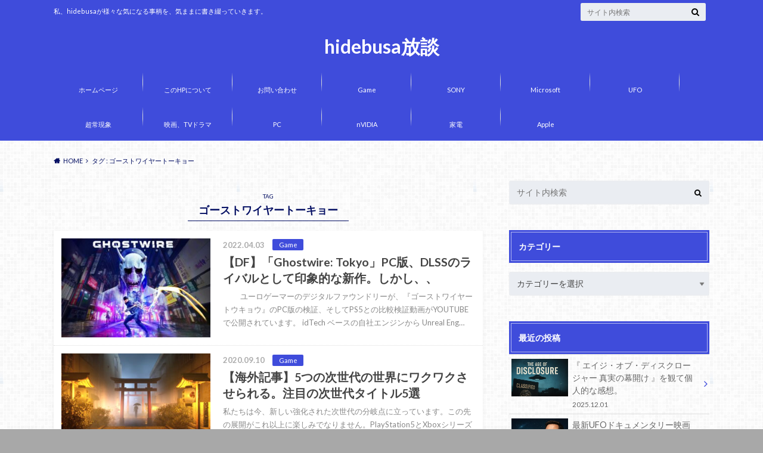

--- FILE ---
content_type: text/html; charset=UTF-8
request_url: https://hidebusa1.com/tag/%E3%82%B4%E3%83%BC%E3%82%B9%E3%83%88%E3%83%AF%E3%82%A4%E3%83%A4%E3%83%BC%E3%83%88%E3%83%BC%E3%82%AD%E3%83%A7%E3%83%BC/
body_size: 16832
content:
<!doctype html>
<html lang="ja">

	<head>
		<meta charset="utf-8">

		<meta http-equiv="X-UA-Compatible" content="IE=edge">

		<title>ゴーストワイヤートーキョー | hidebusa放談</title>

		<meta name="HandheldFriendly" content="True">
		<meta name="MobileOptimized" content="320">
		<meta name="viewport" content="width=device-width, initial-scale=1"/>
		

		<link rel="pingback" href="https://hidebusa1.com/xmlrpc.php">




		<meta name='robots' content='max-image-preview:large' />
<link rel='dns-prefetch' href='//ajax.googleapis.com' />
<link rel='dns-prefetch' href='//www.googletagmanager.com' />
<link rel='dns-prefetch' href='//fonts.googleapis.com' />
<link rel='dns-prefetch' href='//maxcdn.bootstrapcdn.com' />
<link rel='dns-prefetch' href='//pagead2.googlesyndication.com' />
<link rel="alternate" type="application/rss+xml" title="hidebusa放談 &raquo; フィード" href="https://hidebusa1.com/feed/" />
<link rel="alternate" type="application/rss+xml" title="hidebusa放談 &raquo; コメントフィード" href="https://hidebusa1.com/comments/feed/" />
<script type="text/javascript" id="wpp-js" src="https://hidebusa1.com/wp-content/plugins/wordpress-popular-posts/assets/js/wpp.min.js?ver=7.3.6" data-sampling="0" data-sampling-rate="100" data-api-url="https://hidebusa1.com/wp-json/wordpress-popular-posts" data-post-id="0" data-token="6759d4d7b8" data-lang="0" data-debug="0"></script>
<link rel="alternate" type="application/rss+xml" title="hidebusa放談 &raquo; ゴーストワイヤートーキョー タグのフィード" href="https://hidebusa1.com/tag/%e3%82%b4%e3%83%bc%e3%82%b9%e3%83%88%e3%83%af%e3%82%a4%e3%83%a4%e3%83%bc%e3%83%88%e3%83%bc%e3%82%ad%e3%83%a7%e3%83%bc/feed/" />
<style id='wp-img-auto-sizes-contain-inline-css' type='text/css'>
img:is([sizes=auto i],[sizes^="auto," i]){contain-intrinsic-size:3000px 1500px}
/*# sourceURL=wp-img-auto-sizes-contain-inline-css */
</style>
<style id='wp-emoji-styles-inline-css' type='text/css'>

	img.wp-smiley, img.emoji {
		display: inline !important;
		border: none !important;
		box-shadow: none !important;
		height: 1em !important;
		width: 1em !important;
		margin: 0 0.07em !important;
		vertical-align: -0.1em !important;
		background: none !important;
		padding: 0 !important;
	}
/*# sourceURL=wp-emoji-styles-inline-css */
</style>
<style id='wp-block-library-inline-css' type='text/css'>
:root{--wp-block-synced-color:#7a00df;--wp-block-synced-color--rgb:122,0,223;--wp-bound-block-color:var(--wp-block-synced-color);--wp-editor-canvas-background:#ddd;--wp-admin-theme-color:#007cba;--wp-admin-theme-color--rgb:0,124,186;--wp-admin-theme-color-darker-10:#006ba1;--wp-admin-theme-color-darker-10--rgb:0,107,160.5;--wp-admin-theme-color-darker-20:#005a87;--wp-admin-theme-color-darker-20--rgb:0,90,135;--wp-admin-border-width-focus:2px}@media (min-resolution:192dpi){:root{--wp-admin-border-width-focus:1.5px}}.wp-element-button{cursor:pointer}:root .has-very-light-gray-background-color{background-color:#eee}:root .has-very-dark-gray-background-color{background-color:#313131}:root .has-very-light-gray-color{color:#eee}:root .has-very-dark-gray-color{color:#313131}:root .has-vivid-green-cyan-to-vivid-cyan-blue-gradient-background{background:linear-gradient(135deg,#00d084,#0693e3)}:root .has-purple-crush-gradient-background{background:linear-gradient(135deg,#34e2e4,#4721fb 50%,#ab1dfe)}:root .has-hazy-dawn-gradient-background{background:linear-gradient(135deg,#faaca8,#dad0ec)}:root .has-subdued-olive-gradient-background{background:linear-gradient(135deg,#fafae1,#67a671)}:root .has-atomic-cream-gradient-background{background:linear-gradient(135deg,#fdd79a,#004a59)}:root .has-nightshade-gradient-background{background:linear-gradient(135deg,#330968,#31cdcf)}:root .has-midnight-gradient-background{background:linear-gradient(135deg,#020381,#2874fc)}:root{--wp--preset--font-size--normal:16px;--wp--preset--font-size--huge:42px}.has-regular-font-size{font-size:1em}.has-larger-font-size{font-size:2.625em}.has-normal-font-size{font-size:var(--wp--preset--font-size--normal)}.has-huge-font-size{font-size:var(--wp--preset--font-size--huge)}.has-text-align-center{text-align:center}.has-text-align-left{text-align:left}.has-text-align-right{text-align:right}.has-fit-text{white-space:nowrap!important}#end-resizable-editor-section{display:none}.aligncenter{clear:both}.items-justified-left{justify-content:flex-start}.items-justified-center{justify-content:center}.items-justified-right{justify-content:flex-end}.items-justified-space-between{justify-content:space-between}.screen-reader-text{border:0;clip-path:inset(50%);height:1px;margin:-1px;overflow:hidden;padding:0;position:absolute;width:1px;word-wrap:normal!important}.screen-reader-text:focus{background-color:#ddd;clip-path:none;color:#444;display:block;font-size:1em;height:auto;left:5px;line-height:normal;padding:15px 23px 14px;text-decoration:none;top:5px;width:auto;z-index:100000}html :where(.has-border-color){border-style:solid}html :where([style*=border-top-color]){border-top-style:solid}html :where([style*=border-right-color]){border-right-style:solid}html :where([style*=border-bottom-color]){border-bottom-style:solid}html :where([style*=border-left-color]){border-left-style:solid}html :where([style*=border-width]){border-style:solid}html :where([style*=border-top-width]){border-top-style:solid}html :where([style*=border-right-width]){border-right-style:solid}html :where([style*=border-bottom-width]){border-bottom-style:solid}html :where([style*=border-left-width]){border-left-style:solid}html :where(img[class*=wp-image-]){height:auto;max-width:100%}:where(figure){margin:0 0 1em}html :where(.is-position-sticky){--wp-admin--admin-bar--position-offset:var(--wp-admin--admin-bar--height,0px)}@media screen and (max-width:600px){html :where(.is-position-sticky){--wp-admin--admin-bar--position-offset:0px}}

/*# sourceURL=wp-block-library-inline-css */
</style><style id='wp-block-heading-inline-css' type='text/css'>
h1:where(.wp-block-heading).has-background,h2:where(.wp-block-heading).has-background,h3:where(.wp-block-heading).has-background,h4:where(.wp-block-heading).has-background,h5:where(.wp-block-heading).has-background,h6:where(.wp-block-heading).has-background{padding:1.25em 2.375em}h1.has-text-align-left[style*=writing-mode]:where([style*=vertical-lr]),h1.has-text-align-right[style*=writing-mode]:where([style*=vertical-rl]),h2.has-text-align-left[style*=writing-mode]:where([style*=vertical-lr]),h2.has-text-align-right[style*=writing-mode]:where([style*=vertical-rl]),h3.has-text-align-left[style*=writing-mode]:where([style*=vertical-lr]),h3.has-text-align-right[style*=writing-mode]:where([style*=vertical-rl]),h4.has-text-align-left[style*=writing-mode]:where([style*=vertical-lr]),h4.has-text-align-right[style*=writing-mode]:where([style*=vertical-rl]),h5.has-text-align-left[style*=writing-mode]:where([style*=vertical-lr]),h5.has-text-align-right[style*=writing-mode]:where([style*=vertical-rl]),h6.has-text-align-left[style*=writing-mode]:where([style*=vertical-lr]),h6.has-text-align-right[style*=writing-mode]:where([style*=vertical-rl]){rotate:180deg}
/*# sourceURL=https://hidebusa1.com/wp-includes/blocks/heading/style.min.css */
</style>
<style id='wp-block-paragraph-inline-css' type='text/css'>
.is-small-text{font-size:.875em}.is-regular-text{font-size:1em}.is-large-text{font-size:2.25em}.is-larger-text{font-size:3em}.has-drop-cap:not(:focus):first-letter{float:left;font-size:8.4em;font-style:normal;font-weight:100;line-height:.68;margin:.05em .1em 0 0;text-transform:uppercase}body.rtl .has-drop-cap:not(:focus):first-letter{float:none;margin-left:.1em}p.has-drop-cap.has-background{overflow:hidden}:root :where(p.has-background){padding:1.25em 2.375em}:where(p.has-text-color:not(.has-link-color)) a{color:inherit}p.has-text-align-left[style*="writing-mode:vertical-lr"],p.has-text-align-right[style*="writing-mode:vertical-rl"]{rotate:180deg}
/*# sourceURL=https://hidebusa1.com/wp-includes/blocks/paragraph/style.min.css */
</style>
<style id='global-styles-inline-css' type='text/css'>
:root{--wp--preset--aspect-ratio--square: 1;--wp--preset--aspect-ratio--4-3: 4/3;--wp--preset--aspect-ratio--3-4: 3/4;--wp--preset--aspect-ratio--3-2: 3/2;--wp--preset--aspect-ratio--2-3: 2/3;--wp--preset--aspect-ratio--16-9: 16/9;--wp--preset--aspect-ratio--9-16: 9/16;--wp--preset--color--black: #000000;--wp--preset--color--cyan-bluish-gray: #abb8c3;--wp--preset--color--white: #ffffff;--wp--preset--color--pale-pink: #f78da7;--wp--preset--color--vivid-red: #cf2e2e;--wp--preset--color--luminous-vivid-orange: #ff6900;--wp--preset--color--luminous-vivid-amber: #fcb900;--wp--preset--color--light-green-cyan: #7bdcb5;--wp--preset--color--vivid-green-cyan: #00d084;--wp--preset--color--pale-cyan-blue: #8ed1fc;--wp--preset--color--vivid-cyan-blue: #0693e3;--wp--preset--color--vivid-purple: #9b51e0;--wp--preset--gradient--vivid-cyan-blue-to-vivid-purple: linear-gradient(135deg,rgb(6,147,227) 0%,rgb(155,81,224) 100%);--wp--preset--gradient--light-green-cyan-to-vivid-green-cyan: linear-gradient(135deg,rgb(122,220,180) 0%,rgb(0,208,130) 100%);--wp--preset--gradient--luminous-vivid-amber-to-luminous-vivid-orange: linear-gradient(135deg,rgb(252,185,0) 0%,rgb(255,105,0) 100%);--wp--preset--gradient--luminous-vivid-orange-to-vivid-red: linear-gradient(135deg,rgb(255,105,0) 0%,rgb(207,46,46) 100%);--wp--preset--gradient--very-light-gray-to-cyan-bluish-gray: linear-gradient(135deg,rgb(238,238,238) 0%,rgb(169,184,195) 100%);--wp--preset--gradient--cool-to-warm-spectrum: linear-gradient(135deg,rgb(74,234,220) 0%,rgb(151,120,209) 20%,rgb(207,42,186) 40%,rgb(238,44,130) 60%,rgb(251,105,98) 80%,rgb(254,248,76) 100%);--wp--preset--gradient--blush-light-purple: linear-gradient(135deg,rgb(255,206,236) 0%,rgb(152,150,240) 100%);--wp--preset--gradient--blush-bordeaux: linear-gradient(135deg,rgb(254,205,165) 0%,rgb(254,45,45) 50%,rgb(107,0,62) 100%);--wp--preset--gradient--luminous-dusk: linear-gradient(135deg,rgb(255,203,112) 0%,rgb(199,81,192) 50%,rgb(65,88,208) 100%);--wp--preset--gradient--pale-ocean: linear-gradient(135deg,rgb(255,245,203) 0%,rgb(182,227,212) 50%,rgb(51,167,181) 100%);--wp--preset--gradient--electric-grass: linear-gradient(135deg,rgb(202,248,128) 0%,rgb(113,206,126) 100%);--wp--preset--gradient--midnight: linear-gradient(135deg,rgb(2,3,129) 0%,rgb(40,116,252) 100%);--wp--preset--font-size--small: 13px;--wp--preset--font-size--medium: 20px;--wp--preset--font-size--large: 36px;--wp--preset--font-size--x-large: 42px;--wp--preset--spacing--20: 0.44rem;--wp--preset--spacing--30: 0.67rem;--wp--preset--spacing--40: 1rem;--wp--preset--spacing--50: 1.5rem;--wp--preset--spacing--60: 2.25rem;--wp--preset--spacing--70: 3.38rem;--wp--preset--spacing--80: 5.06rem;--wp--preset--shadow--natural: 6px 6px 9px rgba(0, 0, 0, 0.2);--wp--preset--shadow--deep: 12px 12px 50px rgba(0, 0, 0, 0.4);--wp--preset--shadow--sharp: 6px 6px 0px rgba(0, 0, 0, 0.2);--wp--preset--shadow--outlined: 6px 6px 0px -3px rgb(255, 255, 255), 6px 6px rgb(0, 0, 0);--wp--preset--shadow--crisp: 6px 6px 0px rgb(0, 0, 0);}:where(.is-layout-flex){gap: 0.5em;}:where(.is-layout-grid){gap: 0.5em;}body .is-layout-flex{display: flex;}.is-layout-flex{flex-wrap: wrap;align-items: center;}.is-layout-flex > :is(*, div){margin: 0;}body .is-layout-grid{display: grid;}.is-layout-grid > :is(*, div){margin: 0;}:where(.wp-block-columns.is-layout-flex){gap: 2em;}:where(.wp-block-columns.is-layout-grid){gap: 2em;}:where(.wp-block-post-template.is-layout-flex){gap: 1.25em;}:where(.wp-block-post-template.is-layout-grid){gap: 1.25em;}.has-black-color{color: var(--wp--preset--color--black) !important;}.has-cyan-bluish-gray-color{color: var(--wp--preset--color--cyan-bluish-gray) !important;}.has-white-color{color: var(--wp--preset--color--white) !important;}.has-pale-pink-color{color: var(--wp--preset--color--pale-pink) !important;}.has-vivid-red-color{color: var(--wp--preset--color--vivid-red) !important;}.has-luminous-vivid-orange-color{color: var(--wp--preset--color--luminous-vivid-orange) !important;}.has-luminous-vivid-amber-color{color: var(--wp--preset--color--luminous-vivid-amber) !important;}.has-light-green-cyan-color{color: var(--wp--preset--color--light-green-cyan) !important;}.has-vivid-green-cyan-color{color: var(--wp--preset--color--vivid-green-cyan) !important;}.has-pale-cyan-blue-color{color: var(--wp--preset--color--pale-cyan-blue) !important;}.has-vivid-cyan-blue-color{color: var(--wp--preset--color--vivid-cyan-blue) !important;}.has-vivid-purple-color{color: var(--wp--preset--color--vivid-purple) !important;}.has-black-background-color{background-color: var(--wp--preset--color--black) !important;}.has-cyan-bluish-gray-background-color{background-color: var(--wp--preset--color--cyan-bluish-gray) !important;}.has-white-background-color{background-color: var(--wp--preset--color--white) !important;}.has-pale-pink-background-color{background-color: var(--wp--preset--color--pale-pink) !important;}.has-vivid-red-background-color{background-color: var(--wp--preset--color--vivid-red) !important;}.has-luminous-vivid-orange-background-color{background-color: var(--wp--preset--color--luminous-vivid-orange) !important;}.has-luminous-vivid-amber-background-color{background-color: var(--wp--preset--color--luminous-vivid-amber) !important;}.has-light-green-cyan-background-color{background-color: var(--wp--preset--color--light-green-cyan) !important;}.has-vivid-green-cyan-background-color{background-color: var(--wp--preset--color--vivid-green-cyan) !important;}.has-pale-cyan-blue-background-color{background-color: var(--wp--preset--color--pale-cyan-blue) !important;}.has-vivid-cyan-blue-background-color{background-color: var(--wp--preset--color--vivid-cyan-blue) !important;}.has-vivid-purple-background-color{background-color: var(--wp--preset--color--vivid-purple) !important;}.has-black-border-color{border-color: var(--wp--preset--color--black) !important;}.has-cyan-bluish-gray-border-color{border-color: var(--wp--preset--color--cyan-bluish-gray) !important;}.has-white-border-color{border-color: var(--wp--preset--color--white) !important;}.has-pale-pink-border-color{border-color: var(--wp--preset--color--pale-pink) !important;}.has-vivid-red-border-color{border-color: var(--wp--preset--color--vivid-red) !important;}.has-luminous-vivid-orange-border-color{border-color: var(--wp--preset--color--luminous-vivid-orange) !important;}.has-luminous-vivid-amber-border-color{border-color: var(--wp--preset--color--luminous-vivid-amber) !important;}.has-light-green-cyan-border-color{border-color: var(--wp--preset--color--light-green-cyan) !important;}.has-vivid-green-cyan-border-color{border-color: var(--wp--preset--color--vivid-green-cyan) !important;}.has-pale-cyan-blue-border-color{border-color: var(--wp--preset--color--pale-cyan-blue) !important;}.has-vivid-cyan-blue-border-color{border-color: var(--wp--preset--color--vivid-cyan-blue) !important;}.has-vivid-purple-border-color{border-color: var(--wp--preset--color--vivid-purple) !important;}.has-vivid-cyan-blue-to-vivid-purple-gradient-background{background: var(--wp--preset--gradient--vivid-cyan-blue-to-vivid-purple) !important;}.has-light-green-cyan-to-vivid-green-cyan-gradient-background{background: var(--wp--preset--gradient--light-green-cyan-to-vivid-green-cyan) !important;}.has-luminous-vivid-amber-to-luminous-vivid-orange-gradient-background{background: var(--wp--preset--gradient--luminous-vivid-amber-to-luminous-vivid-orange) !important;}.has-luminous-vivid-orange-to-vivid-red-gradient-background{background: var(--wp--preset--gradient--luminous-vivid-orange-to-vivid-red) !important;}.has-very-light-gray-to-cyan-bluish-gray-gradient-background{background: var(--wp--preset--gradient--very-light-gray-to-cyan-bluish-gray) !important;}.has-cool-to-warm-spectrum-gradient-background{background: var(--wp--preset--gradient--cool-to-warm-spectrum) !important;}.has-blush-light-purple-gradient-background{background: var(--wp--preset--gradient--blush-light-purple) !important;}.has-blush-bordeaux-gradient-background{background: var(--wp--preset--gradient--blush-bordeaux) !important;}.has-luminous-dusk-gradient-background{background: var(--wp--preset--gradient--luminous-dusk) !important;}.has-pale-ocean-gradient-background{background: var(--wp--preset--gradient--pale-ocean) !important;}.has-electric-grass-gradient-background{background: var(--wp--preset--gradient--electric-grass) !important;}.has-midnight-gradient-background{background: var(--wp--preset--gradient--midnight) !important;}.has-small-font-size{font-size: var(--wp--preset--font-size--small) !important;}.has-medium-font-size{font-size: var(--wp--preset--font-size--medium) !important;}.has-large-font-size{font-size: var(--wp--preset--font-size--large) !important;}.has-x-large-font-size{font-size: var(--wp--preset--font-size--x-large) !important;}
/*# sourceURL=global-styles-inline-css */
</style>

<style id='classic-theme-styles-inline-css' type='text/css'>
/*! This file is auto-generated */
.wp-block-button__link{color:#fff;background-color:#32373c;border-radius:9999px;box-shadow:none;text-decoration:none;padding:calc(.667em + 2px) calc(1.333em + 2px);font-size:1.125em}.wp-block-file__button{background:#32373c;color:#fff;text-decoration:none}
/*# sourceURL=/wp-includes/css/classic-themes.min.css */
</style>
<link rel='stylesheet' id='contact-form-7-css' href='https://hidebusa1.com/wp-content/plugins/contact-form-7/includes/css/styles.css' type='text/css' media='all' />
<link rel='stylesheet' id='wordpress-popular-posts-css-css' href='https://hidebusa1.com/wp-content/plugins/wordpress-popular-posts/assets/css/wpp.css' type='text/css' media='all' />
<link rel='stylesheet' id='style-css' href='https://hidebusa1.com/wp-content/themes/albatros/style.css' type='text/css' media='all' />
<link rel='stylesheet' id='shortcode-css' href='https://hidebusa1.com/wp-content/themes/albatros/library/css/shortcode.css' type='text/css' media='all' />
<link rel='stylesheet' id='gf_Oswald-css' href='//fonts.googleapis.com/css?family=Oswald%3A400%2C300%2C700' type='text/css' media='all' />
<link rel='stylesheet' id='gf_Lato-css' href='//fonts.googleapis.com/css?family=Lato%3A400%2C700%2C400italic%2C700italic' type='text/css' media='all' />
<link rel='stylesheet' id='fontawesome-css' href='//maxcdn.bootstrapcdn.com/font-awesome/4.6.0/css/font-awesome.min.css' type='text/css' media='all' />
<script type="text/javascript" src="//ajax.googleapis.com/ajax/libs/jquery/1.12.2/jquery.min.js" id="jquery-js"></script>

<!-- Site Kit によって追加された Google タグ（gtag.js）スニペット -->
<!-- Google アナリティクス スニペット (Site Kit が追加) -->
<script type="text/javascript" src="https://www.googletagmanager.com/gtag/js?id=GT-5D9R8CF" id="google_gtagjs-js" async></script>
<script type="text/javascript" id="google_gtagjs-js-after">
/* <![CDATA[ */
window.dataLayer = window.dataLayer || [];function gtag(){dataLayer.push(arguments);}
gtag("set","linker",{"domains":["hidebusa1.com"]});
gtag("js", new Date());
gtag("set", "developer_id.dZTNiMT", true);
gtag("config", "GT-5D9R8CF");
//# sourceURL=google_gtagjs-js-after
/* ]]> */
</script>
<link rel="https://api.w.org/" href="https://hidebusa1.com/wp-json/" /><link rel="alternate" title="JSON" type="application/json" href="https://hidebusa1.com/wp-json/wp/v2/tags/2517" /><meta name="generator" content="Site Kit by Google 1.171.0" />            <style id="wpp-loading-animation-styles">@-webkit-keyframes bgslide{from{background-position-x:0}to{background-position-x:-200%}}@keyframes bgslide{from{background-position-x:0}to{background-position-x:-200%}}.wpp-widget-block-placeholder,.wpp-shortcode-placeholder{margin:0 auto;width:60px;height:3px;background:#dd3737;background:linear-gradient(90deg,#dd3737 0%,#571313 10%,#dd3737 100%);background-size:200% auto;border-radius:3px;-webkit-animation:bgslide 1s infinite linear;animation:bgslide 1s infinite linear}</style>
            <style type="text/css">
body{color: #040f63;}
a{color: #4B99B5;}
a:hover{color: #74B7CF;}
#main .article footer .post-categories li a,#main .article footer .tags a{  background: #4B99B5;  border:1px solid #4B99B5;}
#main .article footer .tags a{color:#4B99B5; background: none;}
#main .article footer .post-categories li a:hover,#main .article footer .tags a:hover{ background:#74B7CF;  border-color:#74B7CF;}
input[type="text"],input[type="password"],input[type="datetime"],input[type="datetime-local"],input[type="date"],input[type="month"],input[type="time"],input[type="week"],input[type="number"],input[type="email"],input[type="url"],input[type="search"],input[type="tel"],input[type="color"],select,textarea,.field { background-color: #eaedf2;}
/*ヘッダー*/
.header{background: #3f4cdb;}
.header .subnav .site_description,.header .mobile_site_description{color:  #ffffff;}
.nav li a,.subnav .linklist li a,.subnav .linklist li a:before {color: #fff;}
.nav li a:hover,.subnav .linklist li a:hover{color:#dbd000;}
.subnav .contactbutton a{background: #286a72;}
.subnav .contactbutton a:hover{background:#3F7E94;}
@media only screen and (min-width: 768px) {
	.nav ul {background: #323944;}
	.nav li ul.sub-menu li a{color: #B0B4BA;}
}
/*メインエリア*/
.byline .cat-name{background: #3f4cdb; color:  #ffffff;}
.widgettitle {background: #3f4cdb; color:  #ffffff;}
.widget li a:after{color: #3f4cdb!important;}

/* 投稿ページ吹き出し見出し */
.single .entry-content h2{background: #5C6B80;}
.single .entry-content h2:after{border-top-color:#5C6B80;}
/* リスト要素 */
.entry-content ul li:before{ background: #5C6B80;}
.entry-content ol li:before{ background: #5C6B80;}
/* カテゴリーラベル */
.single .authorbox .author-newpost li .cat-name,.related-box li .cat-name{ background: #3f4cdb;color:  #ffffff;}
/* CTA */
.cta-inner{ background: #323944;}
/* ローカルナビ */
.local-nav .title a{ background: #4B99B5;}
.local-nav .current_page_item a{color:#4B99B5;}
/* ランキングバッジ */
ul.wpp-list li a:before{background: #3f4cdb;color:  #ffffff;}
/* アーカイブのボタン */
.readmore a{border:1px solid #4B99B5;color:#4B99B5;}
.readmore a:hover{background:#4B99B5;color:#fff;}
/* ボタンの色 */
.btn-wrap a{background: #4B99B5;border: 1px solid #4B99B5;}
.btn-wrap a:hover{background: #74B7CF;}
.btn-wrap.simple a{border:1px solid #4B99B5;color:#4B99B5;}
.btn-wrap.simple a:hover{background:#4B99B5;}
/* コメント */
.blue-btn, .comment-reply-link, #submit { background-color: #4B99B5; }
.blue-btn:hover, .comment-reply-link:hover, #submit:hover, .blue-btn:focus, .comment-reply-link:focus, #submit:focus {background-color: #74B7CF; }
/* サイドバー */
.widget a{text-decoration:none; color:#666;}
.widget a:hover{color:#999;}
/*フッター*/
#footer-top{background-color: #323944; color: #4f6c9e;}
.footer a,#footer-top a{color: #B0B4BA;}
#footer-top .widgettitle{color: #4f6c9e;}
.footer {background-color: #323944;color: #4f6c9e;}
.footer-links li:before{ color: #3f4cdb;}
/* ページネーション */
.pagination a, .pagination span,.page-links a , .page-links ul > li > span{color: #4B99B5;}
.pagination a:hover, .pagination a:focus,.page-links a:hover, .page-links a:focus{background-color: #4B99B5;}
.pagination .current:hover, .pagination .current:focus{color: #74B7CF;}
</style>

<!-- Site Kit が追加した Google AdSense メタタグ -->
<meta name="google-adsense-platform-account" content="ca-host-pub-2644536267352236">
<meta name="google-adsense-platform-domain" content="sitekit.withgoogle.com">
<!-- Site Kit が追加した End Google AdSense メタタグ -->
<style type="text/css" id="custom-background-css">
body.custom-background { background-color: #a8a8a8; background-image: url("https://hidebusa1.com/wp-content/themes/albatros/library/images/body_bg01.png"); background-position: left top; background-size: auto; background-repeat: repeat; background-attachment: scroll; }
</style>
	
<!-- Google AdSense スニペット (Site Kit が追加) -->
<script type="text/javascript" async="async" src="https://pagead2.googlesyndication.com/pagead/js/adsbygoogle.js?client=ca-pub-2019331371931554&amp;host=ca-host-pub-2644536267352236" crossorigin="anonymous"></script>

<!-- (ここまで) Google AdSense スニペット (Site Kit が追加) -->

		<script data-ad-client="ca-pub-2019331371931554" async src="https://pagead2.googlesyndication.com/pagead/js/adsbygoogle.js"></script>

	</head>

	<body class="archive tag tag-2517 custom-background wp-theme-albatros">

		<div id="container">

					
			<header class="header headercenter" role="banner">

				<div id="inner-header" class="wrap cf">


					
<div id="logo">
																		<p class="h1 text"><a href="https://hidebusa1.com">hidebusa放談</a></p>
											</div>					
					
					<div class="subnav cf">
										<p class="site_description">私、hidebusaが様々な気になる事柄を、気ままに書き綴っていきます。</p>
										
										
										
					<form role="search" method="get" id="searchform" class="searchform" action="https://hidebusa1.com/">
    <div>
        <label for="s" class="screen-reader-text"></label>
        <input type="search" id="s" name="s" value="" placeholder="サイト内検索" /><button type="submit" id="searchsubmit" ><i class="fa fa-search"></i></button>
    </div>
</form>					</div>

					<nav id="g_nav" role="navigation">
						<ul id="menu-%e3%83%88%e3%83%83%e3%83%97%e3%83%a1%e3%83%8b%e3%83%a5%e3%83%bc" class="nav top-nav cf"><li id="menu-item-999" class="menu-item menu-item-type-custom menu-item-object-custom menu-item-home menu-item-999"><a href="https://hidebusa1.com/">ホームページ</a></li>
<li id="menu-item-1000" class="menu-item menu-item-type-post_type menu-item-object-page menu-item-1000"><a href="https://hidebusa1.com/%e5%bd%93hp%e3%81%ab%e3%81%a4%e3%81%84%e3%81%a6/">このHPについて</a></li>
<li id="menu-item-1001" class="menu-item menu-item-type-post_type menu-item-object-page menu-item-1001"><a href="https://hidebusa1.com/%e3%81%8a%e5%95%8f%e3%81%84%e5%90%88%e3%82%8f%e3%81%9b/">お問い合わせ</a></li>
<li id="menu-item-46184" class="menu-item menu-item-type-taxonomy menu-item-object-category menu-item-46184"><a href="https://hidebusa1.com/category/game/">Game</a></li>
<li id="menu-item-46187" class="menu-item menu-item-type-taxonomy menu-item-object-category menu-item-46187"><a href="https://hidebusa1.com/category/sony/">SONY</a></li>
<li id="menu-item-46185" class="menu-item menu-item-type-taxonomy menu-item-object-category menu-item-46185"><a href="https://hidebusa1.com/category/microsoft/">Microsoft</a></li>
<li id="menu-item-46193" class="menu-item menu-item-type-taxonomy menu-item-object-category menu-item-46193"><a href="https://hidebusa1.com/category/ufo/">UFO</a></li>
<li id="menu-item-46192" class="menu-item menu-item-type-taxonomy menu-item-object-category menu-item-46192"><a href="https://hidebusa1.com/category/%e8%b6%85%e5%b8%b8%e7%8f%be%e8%b1%a1/">超常現象</a></li>
<li id="menu-item-46189" class="menu-item menu-item-type-taxonomy menu-item-object-category menu-item-46189"><a href="https://hidebusa1.com/category/%e6%98%a0%e7%94%bb%e3%80%81tv%e3%83%89%e3%83%a9%e3%83%9e/">映画、TVドラマ</a></li>
<li id="menu-item-46186" class="menu-item menu-item-type-taxonomy menu-item-object-category menu-item-46186"><a href="https://hidebusa1.com/category/pc/">PC</a></li>
<li id="menu-item-46188" class="menu-item menu-item-type-taxonomy menu-item-object-category menu-item-46188"><a href="https://hidebusa1.com/category/nvidia/">nVIDIA</a></li>
<li id="menu-item-46190" class="menu-item menu-item-type-taxonomy menu-item-object-category menu-item-46190"><a href="https://hidebusa1.com/category/%e5%ae%b6%e9%9b%bb/">家電</a></li>
<li id="menu-item-46191" class="menu-item menu-item-type-taxonomy menu-item-object-category menu-item-46191"><a href="https://hidebusa1.com/category/apple/">Apple</a></li>
</ul>
					</nav>

				</div>

			</header>


<div id="breadcrumb" class="breadcrumb inner wrap cf"><ul itemscope itemtype="http://schema.org/BreadcrumbList"><li itemprop="itemListElement" itemscope itemtype="http://schema.org/ListItem" class="bc_homelink"><a itemprop="item" href="https://hidebusa1.com/"><span itemprop="name">HOME</span></a><meta itemprop="position" content="1" /></li><li itemprop="itemListElement" itemscope itemtype="http://schema.org/ListItem"><span itemprop="name">タグ : ゴーストワイヤートーキョー</span><meta itemprop="position" content="2" /></li></ul></div>

			<div id="content">

				<div id="inner-content" class="wrap cf">

						<main id="main" class="m-all t-2of3 d-5of7 cf" role="main">

							<div class="archivettl">
																	<h1 class="archive-title h2">
										<span>TAG</span> ゴーストワイヤートーキョー									</h1>
	
															</div>


														
							<div class="top-post-list">
							
														
								<article class="post-list cf" role="article">
									<a href="https://hidebusa1.com/2022/04/03/%e3%80%90df%e3%80%91%e3%80%8cghostwiretokyo%e3%80%8dpc%e7%89%88%e3%80%81dlss%e3%81%ae%e3%83%a9%e3%82%a4%e3%83%90%e3%83%ab%e3%81%a8%e3%81%97%e3%81%a6%e5%8d%b0%e8%b1%a1%e7%9a%84%e3%81%aa%e6%96%b0/" rel="bookmark" title="【DF】「Ghostwire: Tokyo」PC版、DLSSのライバルとして印象的な新作。しかし、、">
								
																		<figure class="eyecatch">
										<img width="300" height="200" src="https://hidebusa1.com/wp-content/uploads/2022/03/AD7EDF59-B1FE-4756-B36A-CF4C5A06607F-300x200.jpeg" class="attachment-home-thum size-home-thum wp-post-image" alt="" decoding="async" fetchpriority="high" />									</figure>
																	
									<section class="entry-content cf">
									    <p class="byline entry-meta vcard">
									
										<span class="date updated">2022.04.03</span>
									    <span class="cat-name">Game</span>
										<span class="author" style="display: none;"><span class="fn">hidebusa</span></span>
										
									    </p>
									
										<h1 class="h2 entry-title">【DF】「Ghostwire: Tokyo」PC版、DLSSのライバルとして印象的な新作。しかし、、</h1>
								
																			<p class="description"><p>　　 ユーロゲーマーのデジタルファウンドリーが、『ゴーストワイヤートウキョウ』のPC版の検証、そしてPS5との比較検証動画がYOUTUBEで公開されています。 idTech ベースの自社エンジンから Unreal Eng&#8230;</p>
</p>
																	
									</section>
									</a>
								</article>
							
														
								<article class="post-list cf" role="article">
									<a href="https://hidebusa1.com/2020/09/10/%e3%80%90%e6%b5%b7%e5%a4%96%e8%a8%98%e4%ba%8b%e3%80%915%e3%81%a4%e3%81%ae%e6%ac%a1%e4%b8%96%e4%bb%a3%e3%81%ae%e4%b8%96%e7%95%8c%e3%81%ab%e3%83%af%e3%82%af%e3%83%af%e3%82%af%e3%81%95%e3%81%9b%e3%82%89/" rel="bookmark" title="【海外記事】5つの次世代の世界にワクワクさせられる。注目の次世代タイトル5選">
								
																		<figure class="eyecatch">
										<img width="300" height="200" src="https://hidebusa1.com/wp-content/uploads/2020/09/A77C9A1F-2E21-4995-BB80-39ABAB6206CE-300x200.jpeg" class="attachment-home-thum size-home-thum wp-post-image" alt="" decoding="async" />									</figure>
																	
									<section class="entry-content cf">
									    <p class="byline entry-meta vcard">
									
										<span class="date updated">2020.09.10</span>
									    <span class="cat-name">Game</span>
										<span class="author" style="display: none;"><span class="fn">hidebusa</span></span>
										
									    </p>
									
										<h1 class="h2 entry-title">【海外記事】5つの次世代の世界にワクワクさせられる。注目の次世代タイトル5選</h1>
								
																			<p class="description"><p>私たちは今、新しい強化された次世代の分岐点に立っています。この先の展開がこれ以上に楽しみでなりません。PlayStation5とXboxシリーズXには、発売日以降も、数多くの独占タイトルやアップグレードタイトルが予定され&#8230;</p>
</p>
																	
									</section>
									</a>
								</article>
							
														
							<nav class="pagination cf">
</nav>

														</div>
						</main>

									<div id="sidebar1" class="sidebar m-all t-1of3 d-2of7 last-col cf" role="complementary">
					
					 
					
										
										
					
											<div id="search-2" class="widget widget_search"><form role="search" method="get" id="searchform" class="searchform" action="https://hidebusa1.com/">
    <div>
        <label for="s" class="screen-reader-text"></label>
        <input type="search" id="s" name="s" value="" placeholder="サイト内検索" /><button type="submit" id="searchsubmit" ><i class="fa fa-search"></i></button>
    </div>
</form></div><div id="categories-2" class="widget widget_categories"><h4 class="widgettitle"><span>カテゴリー</span></h4><form action="https://hidebusa1.com" method="get"><label class="screen-reader-text" for="cat">カテゴリー</label><select  name='cat' id='cat' class='postform'>
	<option value='-1'>カテゴリーを選択</option>
	<option class="level-0" value="125">amazon&nbsp;&nbsp;(7)</option>
	<option class="level-0" value="398">AMD&nbsp;&nbsp;(34)</option>
	<option class="level-0" value="212">Apple&nbsp;&nbsp;(83)</option>
	<option class="level-0" value="240">Game&nbsp;&nbsp;(1,456)</option>
	<option class="level-0" value="213">Google&nbsp;&nbsp;(19)</option>
	<option class="level-0" value="211">Microsoft&nbsp;&nbsp;(1,018)</option>
	<option class="level-0" value="378">nVIDIA&nbsp;&nbsp;(179)</option>
	<option class="level-0" value="354">PC&nbsp;&nbsp;(747)</option>
	<option class="level-0" value="175">SONY&nbsp;&nbsp;(808)</option>
	<option class="level-0" value="651">TV番組&nbsp;&nbsp;(135)</option>
	<option class="level-0" value="3713">UFO&nbsp;&nbsp;(218)</option>
	<option class="level-0" value="3993">スポーツ&nbsp;&nbsp;(3)</option>
	<option class="level-0" value="615">ブルーレイ&nbsp;&nbsp;(39)</option>
	<option class="level-0" value="244">モニター&nbsp;&nbsp;(78)</option>
	<option class="level-0" value="22">レビュー&nbsp;&nbsp;(21)</option>
	<option class="level-0" value="3292">乗り物&nbsp;&nbsp;(4)</option>
	<option class="level-1" value="3293">&nbsp;&nbsp;&nbsp;バイク&nbsp;&nbsp;(2)</option>
	<option class="level-0" value="6">任天堂&nbsp;&nbsp;(70)</option>
	<option class="level-0" value="3308">宇宙&nbsp;&nbsp;(51)</option>
	<option class="level-0" value="226">家電&nbsp;&nbsp;(129)</option>
	<option class="level-0" value="179">心霊&nbsp;&nbsp;(13)</option>
	<option class="level-0" value="321">政治&nbsp;&nbsp;(14)</option>
	<option class="level-0" value="294">映画、TVドラマ&nbsp;&nbsp;(244)</option>
	<option class="level-0" value="1">本&nbsp;&nbsp;(5)</option>
	<option class="level-0" value="320">格闘技&nbsp;&nbsp;(2)</option>
	<option class="level-0" value="4116">海外ニュース&nbsp;&nbsp;(125)</option>
	<option class="level-0" value="189">相撲&nbsp;&nbsp;(2)</option>
	<option class="level-0" value="13">経済&nbsp;&nbsp;(10)</option>
	<option class="level-0" value="8">超常現象&nbsp;&nbsp;(225)</option>
	<option class="level-0" value="4115">雑談&nbsp;&nbsp;(1)</option>
	<option class="level-0" value="4235">音楽&nbsp;&nbsp;(1)</option>
</select>
</form><script type="text/javascript">
/* <![CDATA[ */

( ( dropdownId ) => {
	const dropdown = document.getElementById( dropdownId );
	function onSelectChange() {
		setTimeout( () => {
			if ( 'escape' === dropdown.dataset.lastkey ) {
				return;
			}
			if ( dropdown.value && parseInt( dropdown.value ) > 0 && dropdown instanceof HTMLSelectElement ) {
				dropdown.parentElement.submit();
			}
		}, 250 );
	}
	function onKeyUp( event ) {
		if ( 'Escape' === event.key ) {
			dropdown.dataset.lastkey = 'escape';
		} else {
			delete dropdown.dataset.lastkey;
		}
	}
	function onClick() {
		delete dropdown.dataset.lastkey;
	}
	dropdown.addEventListener( 'keyup', onKeyUp );
	dropdown.addEventListener( 'click', onClick );
	dropdown.addEventListener( 'change', onSelectChange );
})( "cat" );

//# sourceURL=WP_Widget_Categories%3A%3Awidget
/* ]]> */
</script>
</div><div id="recent-posts-2" class="widget widget_recent_entries"><h4 class="widgettitle"><span>最近の投稿</span></h4>			<ul>
								
				<li class="cf">
					<a class="cf" href="https://hidebusa1.com/2025/12/01/%e3%80%8e-%e3%82%a8%e3%82%a4%e3%82%b8%e3%83%bb%e3%82%aa%e3%83%96%e3%83%bb%e3%83%87%e3%82%a3%e3%82%b9%e3%82%af%e3%83%ad%e3%83%bc%e3%82%b8%e3%83%a3%e3%83%bc-%e7%9c%9f%e5%ae%9f%e3%81%ae%e5%b9%95%e9%96%8b/" title="『 エイジ・オブ・ディスクロージャー 真実の幕開け 』を観て個人的な感想。">
												<figure class="eyecatch">
							<img width="300" height="200" src="https://hidebusa1.com/wp-content/uploads/2025/12/1A1F893C-D60F-4F71-9DBE-EA012E6F2607-300x200.jpeg" class="attachment-home-thum size-home-thum wp-post-image" alt="" decoding="async" loading="lazy" srcset="https://hidebusa1.com/wp-content/uploads/2025/12/1A1F893C-D60F-4F71-9DBE-EA012E6F2607-300x200.jpeg 300w, https://hidebusa1.com/wp-content/uploads/2025/12/1A1F893C-D60F-4F71-9DBE-EA012E6F2607-718x479.jpeg 718w, https://hidebusa1.com/wp-content/uploads/2025/12/1A1F893C-D60F-4F71-9DBE-EA012E6F2607.jpeg 768w" sizes="auto, (max-width: 300px) 100vw, 300px" />						</figure>
												『 エイジ・オブ・ディスクロージャー 真実の幕開け 』を観て個人的な感想。						<span class="date">2025.12.01</span>					</a>
				</li>
								
				<li class="cf">
					<a class="cf" href="https://hidebusa1.com/2025/11/24/%e6%9c%80%e6%96%b0ufo%e3%83%89%e3%82%ad%e3%83%a5%e3%83%a1%e3%83%b3%e3%82%bf%e3%83%aa%e3%83%bc%e6%98%a0%e7%94%bb%e3%80%8c%e3%82%a8%e3%82%a4%e3%82%b8%e3%83%bb%e3%82%aa%e3%83%96%e3%83%bb%e3%83%87/" title="最新UFOドキュメンタリー映画「エイジ・オブ・ディスクロージャー 真実の幕開け」ダン・ファラー監督「イーロン・マスクは、UAPに関して多くの事を知っているはずです。」">
												<figure class="eyecatch">
							<img width="300" height="200" src="https://hidebusa1.com/wp-content/uploads/2025/11/B8279678-04D5-4AB9-8C08-E635CD0CED28-300x200.jpeg" class="attachment-home-thum size-home-thum wp-post-image" alt="" decoding="async" loading="lazy" srcset="https://hidebusa1.com/wp-content/uploads/2025/11/B8279678-04D5-4AB9-8C08-E635CD0CED28-300x200.jpeg 300w, https://hidebusa1.com/wp-content/uploads/2025/11/B8279678-04D5-4AB9-8C08-E635CD0CED28-718x479.jpeg 718w, https://hidebusa1.com/wp-content/uploads/2025/11/B8279678-04D5-4AB9-8C08-E635CD0CED28.jpeg 768w" sizes="auto, (max-width: 300px) 100vw, 300px" />						</figure>
												最新UFOドキュメンタリー映画「エイジ・オブ・ディスクロージャー 真実の幕開け」ダン・ファラー監督「イーロン・マスクは、UAPに関して多くの事を知っているはずです。」						<span class="date">2025.11.24</span>					</a>
				</li>
								
				<li class="cf">
					<a class="cf" href="https://hidebusa1.com/2025/11/10/%e3%80%8c%e3%82%a8%e3%82%a4%e3%82%b8%e3%83%bb%e3%82%aa%e3%83%96%e3%83%bb%e3%83%87%e3%82%a3%e3%82%b9%e3%82%af%e3%83%ad%e3%83%bc%e3%82%b8%e3%83%a3%e3%83%bc%ef%bc%9a%e7%9c%9f%e5%ae%9f%e3%81%ae%e5%b9%95/" title="「エイジ・オブ・ディスクロージャー：真実の幕開け」監督、プロデューサー　ダン・ファラー氏インタビューの一部翻訳">
												<figure class="eyecatch">
							<img width="300" height="200" src="https://hidebusa1.com/wp-content/uploads/2025/11/IMG_1414-300x200.jpeg" class="attachment-home-thum size-home-thum wp-post-image" alt="" decoding="async" loading="lazy" />						</figure>
												「エイジ・オブ・ディスクロージャー：真実の幕開け」監督、プロデューサー　ダン・ファラー氏インタビューの一部翻訳						<span class="date">2025.11.10</span>					</a>
				</li>
								
				<li class="cf">
					<a class="cf" href="https://hidebusa1.com/2025/11/09/11%e6%9c%8810%e6%97%a5%e6%9c%88%e6%9b%9c%e6%97%a5tbs%e3%80%8c%e5%8f%a3%e3%82%92%e6%8f%83%e3%81%88%e3%81%9f%e3%83%95%e3%82%b7%e3%82%ae%e3%81%aa%e8%a9%b1%e3%80%8d%e3%81%a7%e3%82%b3%e3%83%ad%e3%83%b3/" title="11月10日 月曜日 19時〜TBS「口を揃えたフシギな話」でコロンビアで話題になった球形UAP「ブガ・スフィア」を回収した男性への直撃取材が放送される模様。">
												<figure class="eyecatch">
							<img width="300" height="200" src="https://hidebusa1.com/wp-content/uploads/2025/11/IMG_1406-300x200.jpeg" class="attachment-home-thum size-home-thum wp-post-image" alt="" decoding="async" loading="lazy" />						</figure>
												11月10日 月曜日 19時〜TBS「口を揃えたフシギな話」でコロンビアで話題になった球形UAP「ブガ・スフィア」を回収した男性への直撃取材が放送される模様。						<span class="date">2025.11.09</span>					</a>
				</li>
								
				<li class="cf">
					<a class="cf" href="https://hidebusa1.com/2025/11/09/ufo%e6%96%b0%e4%bd%9c%e3%83%89%e3%82%ad%e3%83%a5%e3%83%a1%e3%83%b3%e3%82%bf%e3%83%aa%e3%83%bc%e3%80%8ethe-age-of-disclosure%e3%80%8f%e3%81%8c%e6%97%a5%e6%9c%ac%e4%b8%8a%e9%99%b8%ef%bc%8111%e6%9c%8821/" title="【待望】UFO新作ドキュメンタリー『The Age of Disclosure』真実の幕開け が日本上陸！11月21日より Amazon Prime Videoで配信決定！一 政府・軍・諜報機関の証言が集結した衝撃作">
												<figure class="eyecatch">
							<img width="300" height="200" src="https://hidebusa1.com/wp-content/uploads/2025/11/IMG_1399-300x200.jpeg" class="attachment-home-thum size-home-thum wp-post-image" alt="" decoding="async" loading="lazy" />						</figure>
												【待望】UFO新作ドキュメンタリー『The Age of Disclosure』真実の幕開け が日本上陸！11月21日より Amazon Prime Videoで配信決定！一 政府・軍・諜報機関の証言が集結した衝撃作						<span class="date">2025.11.09</span>					</a>
				</li>
								
				<li class="cf">
					<a class="cf" href="https://hidebusa1.com/2025/08/02/2025%e5%b9%b4%e5%a4%8f%e3%81%ae%e5%9c%b0%e4%b8%8a%e6%b3%a2tv%e3%81%ab%e3%81%8a%e3%81%91%e3%82%8b%e5%bf%83%e9%9c%8a%e7%95%aa%e7%b5%84%e3%81%ae%e7%8f%be%e7%8a%b6%e3%81%a8%e5%b1%95%e6%9c%9b/" title="2025年夏の地上波TVにおける放送予定お心霊番組の現状と今後の行方">
												<figure class="eyecatch">
							<img width="300" height="200" src="https://hidebusa1.com/wp-content/uploads/2025/08/IMG_1003-300x200.jpeg" class="attachment-home-thum size-home-thum wp-post-image" alt="" decoding="async" loading="lazy" />						</figure>
												2025年夏の地上波TVにおける放送予定お心霊番組の現状と今後の行方						<span class="date">2025.08.02</span>					</a>
				</li>
								
				<li class="cf">
					<a class="cf" href="https://hidebusa1.com/2025/07/24/80%e5%b9%b4%e4%bb%a3%e3%81%ae%e5%90%8d%e4%bd%9c%e5%88%91%e4%ba%8b%e3%83%89%e3%83%a9%e3%83%9e%e3%80%8emiami-vice%e3%80%8f%ef%bc%88%e3%83%9e%e3%82%a4%e3%82%a2%e3%83%9f%e3%83%90%e3%82%a4%e3%82%b9/" title="80年代の傑作刑事ドラマ『マイアミ・バイス』のリメイク化が、ジョゼフ・コシンスキー監督 ＆ ダン・ギルロイ脚本で制作が進行中らしい">
												<figure class="eyecatch">
							<img width="300" height="200" src="https://hidebusa1.com/wp-content/uploads/2025/05/IMG_0841-300x200.webp" class="attachment-home-thum size-home-thum wp-post-image" alt="" decoding="async" loading="lazy" />						</figure>
												80年代の傑作刑事ドラマ『マイアミ・バイス』のリメイク化が、ジョゼフ・コシンスキー監督 ＆ ダン・ギルロイ脚本で制作が進行中らしい						<span class="date">2025.07.24</span>					</a>
				</li>
								
				<li class="cf">
					<a class="cf" href="https://hidebusa1.com/2025/07/22/%e3%80%90%e6%b5%81%e7%9f%b3%e3%83%86%e3%83%ac%e6%9d%b1%e3%80%91%e7%9c%9f%e5%a4%8f%e3%81%ae%e6%81%90%e6%80%96%e3%81%8c%e5%b8%b0%e3%81%a3%e3%81%a6%e3%81%8f%e3%82%8b%ef%bc%81%e3%80%8c%e7%9c%9f%e5%a4%8f/" title="【流石テレ東】真夏の恐怖が帰ってくる！「真夏の怪奇ファイル」2025年8月14日（木）3.5時間枠で放送決定！">
												<figure class="eyecatch">
							<img width="300" height="200" src="https://hidebusa1.com/wp-content/uploads/2025/07/IMG_3186-300x200.jpeg" class="attachment-home-thum size-home-thum wp-post-image" alt="" decoding="async" loading="lazy" />						</figure>
												【流石テレ東】真夏の恐怖が帰ってくる！「真夏の怪奇ファイル」2025年8月14日（木）3.5時間枠で放送決定！						<span class="date">2025.07.22</span>					</a>
				</li>
							</ul>
			 
			</div><div id="recent-comments-2" class="widget widget_recent_comments"><h4 class="widgettitle"><span>最近のコメント</span></h4><ul id="recentcomments"><li class="recentcomments"><a href="https://hidebusa1.com/2025/12/01/%e3%80%8e-%e3%82%a8%e3%82%a4%e3%82%b8%e3%83%bb%e3%82%aa%e3%83%96%e3%83%bb%e3%83%87%e3%82%a3%e3%82%b9%e3%82%af%e3%83%ad%e3%83%bc%e3%82%b8%e3%83%a3%e3%83%bc-%e7%9c%9f%e5%ae%9f%e3%81%ae%e5%b9%95%e9%96%8b/#comment-19783">『 エイジ・オブ・ディスクロージャー 真実の幕開け 』を観て個人的な感想。</a> に <span class="comment-author-link">UAP</span> より</li><li class="recentcomments"><a href="https://hidebusa1.com/2025/11/24/%e6%9c%80%e6%96%b0ufo%e3%83%89%e3%82%ad%e3%83%a5%e3%83%a1%e3%83%b3%e3%82%bf%e3%83%aa%e3%83%bc%e6%98%a0%e7%94%bb%e3%80%8c%e3%82%a8%e3%82%a4%e3%82%b8%e3%83%bb%e3%82%aa%e3%83%96%e3%83%bb%e3%83%87/#comment-19388">最新UFOドキュメンタリー映画「エイジ・オブ・ディスクロージャー 真実の幕開け」ダン・ファラー監督「イーロン・マスクは、UAPに関して多くの事を知っているはずです。」</a> に <span class="comment-author-link"><a href="http://hidebusa1.com/" class="url" rel="ugc">hidebusa</a></span> より</li><li class="recentcomments"><a href="https://hidebusa1.com/2025/11/24/%e6%9c%80%e6%96%b0ufo%e3%83%89%e3%82%ad%e3%83%a5%e3%83%a1%e3%83%b3%e3%82%bf%e3%83%aa%e3%83%bc%e6%98%a0%e7%94%bb%e3%80%8c%e3%82%a8%e3%82%a4%e3%82%b8%e3%83%bb%e3%82%aa%e3%83%96%e3%83%bb%e3%83%87/#comment-19341">最新UFOドキュメンタリー映画「エイジ・オブ・ディスクロージャー 真実の幕開け」ダン・ファラー監督「イーロン・マスクは、UAPに関して多くの事を知っているはずです。」</a> に <span class="comment-author-link">トリポリ</span> より</li><li class="recentcomments"><a href="https://hidebusa1.com/2025/04/06/%e7%b1%b3%e3%83%a9%e3%82%b9%e3%83%99%e3%82%ac%e3%82%b9%e3%81%ae%e3%82%a8%e3%83%aa%e3%82%a251-%e3%80%8cs4%e3%80%8d%e3%81%ae%e7%9c%9f%e5%ae%9f%e3%81%ab%e8%bf%ab%e3%82%8b%e3%83%9c%e3%83%96%e3%83%bb/#comment-19187">米ラスベガスのエリア51 「S4」の真実に迫るボブ・ラザー最新ドキュメンタリー映画『S4 : THE BOB LAZAR STORY』が今夏の公開に向けて予告編が公開。</a> に <span class="comment-author-link"><a href="http://hidebusa1.com/" class="url" rel="ugc">hidebusa</a></span> より</li><li class="recentcomments"><a href="https://hidebusa1.com/2025/04/06/%e7%b1%b3%e3%83%a9%e3%82%b9%e3%83%99%e3%82%ac%e3%82%b9%e3%81%ae%e3%82%a8%e3%83%aa%e3%82%a251-%e3%80%8cs4%e3%80%8d%e3%81%ae%e7%9c%9f%e5%ae%9f%e3%81%ab%e8%bf%ab%e3%82%8b%e3%83%9c%e3%83%96%e3%83%bb/#comment-19179">米ラスベガスのエリア51 「S4」の真実に迫るボブ・ラザー最新ドキュメンタリー映画『S4 : THE BOB LAZAR STORY』が今夏の公開に向けて予告編が公開。</a> に <span class="comment-author-link">uap</span> より</li></ul></div><div id="archives-2" class="widget widget_archive"><h4 class="widgettitle"><span>アーカイブ</span></h4>
			<ul>
					<li><a href='https://hidebusa1.com/2025/12/'>2025年12月 (1)</a></li>
	<li><a href='https://hidebusa1.com/2025/11/'>2025年11月 (4)</a></li>
	<li><a href='https://hidebusa1.com/2025/08/'>2025年8月 (1)</a></li>
	<li><a href='https://hidebusa1.com/2025/07/'>2025年7月 (4)</a></li>
	<li><a href='https://hidebusa1.com/2025/06/'>2025年6月 (1)</a></li>
	<li><a href='https://hidebusa1.com/2025/05/'>2025年5月 (4)</a></li>
	<li><a href='https://hidebusa1.com/2025/04/'>2025年4月 (9)</a></li>
	<li><a href='https://hidebusa1.com/2025/03/'>2025年3月 (7)</a></li>
	<li><a href='https://hidebusa1.com/2025/02/'>2025年2月 (13)</a></li>
	<li><a href='https://hidebusa1.com/2025/01/'>2025年1月 (15)</a></li>
	<li><a href='https://hidebusa1.com/2024/12/'>2024年12月 (26)</a></li>
	<li><a href='https://hidebusa1.com/2024/11/'>2024年11月 (68)</a></li>
	<li><a href='https://hidebusa1.com/2024/10/'>2024年10月 (22)</a></li>
	<li><a href='https://hidebusa1.com/2024/09/'>2024年9月 (13)</a></li>
	<li><a href='https://hidebusa1.com/2024/08/'>2024年8月 (9)</a></li>
	<li><a href='https://hidebusa1.com/2024/07/'>2024年7月 (5)</a></li>
	<li><a href='https://hidebusa1.com/2024/06/'>2024年6月 (7)</a></li>
	<li><a href='https://hidebusa1.com/2024/05/'>2024年5月 (9)</a></li>
	<li><a href='https://hidebusa1.com/2024/04/'>2024年4月 (1)</a></li>
	<li><a href='https://hidebusa1.com/2024/03/'>2024年3月 (6)</a></li>
	<li><a href='https://hidebusa1.com/2024/02/'>2024年2月 (6)</a></li>
	<li><a href='https://hidebusa1.com/2024/01/'>2024年1月 (7)</a></li>
	<li><a href='https://hidebusa1.com/2023/12/'>2023年12月 (2)</a></li>
	<li><a href='https://hidebusa1.com/2023/11/'>2023年11月 (8)</a></li>
	<li><a href='https://hidebusa1.com/2023/10/'>2023年10月 (11)</a></li>
	<li><a href='https://hidebusa1.com/2023/09/'>2023年9月 (8)</a></li>
	<li><a href='https://hidebusa1.com/2023/08/'>2023年8月 (6)</a></li>
	<li><a href='https://hidebusa1.com/2023/07/'>2023年7月 (20)</a></li>
	<li><a href='https://hidebusa1.com/2023/06/'>2023年6月 (30)</a></li>
	<li><a href='https://hidebusa1.com/2023/05/'>2023年5月 (15)</a></li>
	<li><a href='https://hidebusa1.com/2023/04/'>2023年4月 (13)</a></li>
	<li><a href='https://hidebusa1.com/2023/03/'>2023年3月 (22)</a></li>
	<li><a href='https://hidebusa1.com/2023/02/'>2023年2月 (22)</a></li>
	<li><a href='https://hidebusa1.com/2023/01/'>2023年1月 (23)</a></li>
	<li><a href='https://hidebusa1.com/2022/12/'>2022年12月 (16)</a></li>
	<li><a href='https://hidebusa1.com/2022/11/'>2022年11月 (18)</a></li>
	<li><a href='https://hidebusa1.com/2022/10/'>2022年10月 (15)</a></li>
	<li><a href='https://hidebusa1.com/2022/09/'>2022年9月 (22)</a></li>
	<li><a href='https://hidebusa1.com/2022/08/'>2022年8月 (23)</a></li>
	<li><a href='https://hidebusa1.com/2022/07/'>2022年7月 (25)</a></li>
	<li><a href='https://hidebusa1.com/2022/06/'>2022年6月 (36)</a></li>
	<li><a href='https://hidebusa1.com/2022/05/'>2022年5月 (50)</a></li>
	<li><a href='https://hidebusa1.com/2022/04/'>2022年4月 (60)</a></li>
	<li><a href='https://hidebusa1.com/2022/03/'>2022年3月 (62)</a></li>
	<li><a href='https://hidebusa1.com/2022/02/'>2022年2月 (34)</a></li>
	<li><a href='https://hidebusa1.com/2022/01/'>2022年1月 (34)</a></li>
	<li><a href='https://hidebusa1.com/2021/12/'>2021年12月 (34)</a></li>
	<li><a href='https://hidebusa1.com/2021/11/'>2021年11月 (30)</a></li>
	<li><a href='https://hidebusa1.com/2021/10/'>2021年10月 (46)</a></li>
	<li><a href='https://hidebusa1.com/2021/09/'>2021年9月 (65)</a></li>
	<li><a href='https://hidebusa1.com/2021/08/'>2021年8月 (22)</a></li>
	<li><a href='https://hidebusa1.com/2021/07/'>2021年7月 (27)</a></li>
	<li><a href='https://hidebusa1.com/2021/06/'>2021年6月 (38)</a></li>
	<li><a href='https://hidebusa1.com/2021/05/'>2021年5月 (28)</a></li>
	<li><a href='https://hidebusa1.com/2021/04/'>2021年4月 (36)</a></li>
	<li><a href='https://hidebusa1.com/2021/03/'>2021年3月 (24)</a></li>
	<li><a href='https://hidebusa1.com/2021/02/'>2021年2月 (35)</a></li>
	<li><a href='https://hidebusa1.com/2021/01/'>2021年1月 (48)</a></li>
	<li><a href='https://hidebusa1.com/2020/12/'>2020年12月 (42)</a></li>
	<li><a href='https://hidebusa1.com/2020/11/'>2020年11月 (51)</a></li>
	<li><a href='https://hidebusa1.com/2020/10/'>2020年10月 (71)</a></li>
	<li><a href='https://hidebusa1.com/2020/09/'>2020年9月 (111)</a></li>
	<li><a href='https://hidebusa1.com/2020/08/'>2020年8月 (130)</a></li>
	<li><a href='https://hidebusa1.com/2020/07/'>2020年7月 (80)</a></li>
	<li><a href='https://hidebusa1.com/2020/06/'>2020年6月 (80)</a></li>
	<li><a href='https://hidebusa1.com/2020/05/'>2020年5月 (103)</a></li>
	<li><a href='https://hidebusa1.com/2020/04/'>2020年4月 (57)</a></li>
	<li><a href='https://hidebusa1.com/2020/03/'>2020年3月 (43)</a></li>
	<li><a href='https://hidebusa1.com/2020/02/'>2020年2月 (18)</a></li>
	<li><a href='https://hidebusa1.com/2020/01/'>2020年1月 (3)</a></li>
	<li><a href='https://hidebusa1.com/2019/08/'>2019年8月 (1)</a></li>
	<li><a href='https://hidebusa1.com/2019/06/'>2019年6月 (3)</a></li>
	<li><a href='https://hidebusa1.com/2019/05/'>2019年5月 (4)</a></li>
	<li><a href='https://hidebusa1.com/2019/04/'>2019年4月 (2)</a></li>
	<li><a href='https://hidebusa1.com/2019/01/'>2019年1月 (2)</a></li>
			</ul>

			</div><div id="text-3" class="widget widget_text"><h4 class="widgettitle"><span>このサイトについて</span></h4>			<div class="textwidget"><p>このホームページは「放談」という名のとおり、管理人である私「hidebusa」が、気になる事やガジェット、趣味、役立つ情報など多種多様な事柄を、自由気ままに検証、考察し書き綴りながら情報発信していきたいと思っています。</p>
<p>まだオープンしたばかりで、おまけにホームページ製作は初心者中の初心者なので、色々と至らない事があると思いますが、徐々にコンテンツもホームページも拡充、充実させていきたいと思っていますので、ご理解の程よろしくお願いします。</p>
<p>なお、当サイトで取り上げているニュースなど全ては、ネットメディアなどソース元があり、それを自分の主観で考察し、意見述べているに過ぎないので、それによって生じた被害、損害などに関しては当サイトは一切責任は追いません。</p>
<p>製品レビューに関しても、あくまで私の価値観、感性に基づいた私観であり、必ずしもそれが一般的であるとは限りませんので、それによる損害などに関しても当サイトは一切責任を追いません。</p>
<p>管理人：hidebusa</p>
</div>
		</div>					
					<script type="text/javascript">
(function($) {
	$(window).on('load', function() {
		
		var windowWidth = $(window).width();
		var windowSm = 728;
		if (windowSm <= windowWidth) {
		
			var main = $('#main');
			var side = $('#sidebar1');
			var wrapper = $('#scrollfix');
	
			var w = $(window);
			var wrapperHeight = wrapper.outerHeight();
			var wrapperTop = wrapper.offset().top;
			var sideLeft = side.offset().left;
	
			var sideMargin = {
				top: side.css('margin-top') ? side.css('margin-top') : 0,
				right: side.css('margin-right') ? side.css('margin-right') : 0,
				bottom: side.css('margin-bottom') ? side.css('margin-bottom') : 0,
				left: side.css('margin-left') ? side.css('margin-left') : 0
			};
	
			var winLeft;
			var pos;
	
			var scrollAdjust = function() {
				sideHeight = side.outerHeight();
				mainHeight = main.outerHeight();
				mainAbs = main.offset().top + mainHeight;
				var winTop = w.scrollTop();
				winLeft = w.scrollLeft();
				var winHeight = w.height();
				var nf = (winTop > wrapperTop) && (mainHeight > sideHeight) ? true : false;
				pos = !nf ? 'static' : (winTop + wrapperHeight) > mainAbs ? 'absolute' : 'fixed';
				if (pos === 'fixed') {
					side.css({
						position: pos,
						top: '',
						bottom: winHeight - wrapperHeight,
						left: sideLeft - winLeft,
						margin: 0
					});
	
				} else if (pos === 'absolute') {
					side.css({
						position: pos,
						top: mainAbs - sideHeight,
						bottom: '',
						left: sideLeft,
						margin: 0
					});
	
				} else {
					side.css({
						position: pos,
						marginTop: sideMargin.top,
						marginRight: sideMargin.right,
						marginBottom: sideMargin.bottom,
						marginLeft: sideMargin.left
					});
				}
			};
	
			var resizeAdjust = function() {
				side.css({
					position:'static',
					marginTop: sideMargin.top,
					marginRight: sideMargin.right,
					marginBottom: sideMargin.bottom,
					marginLeft: sideMargin.left
				});
				sideLeft = side.offset().left;
				winLeft = w.scrollLeft();
				if (pos === 'fixed') {
					side.css({
						position: pos,
						left: sideLeft - winLeft,
						margin: 0
					});
	
				} else if (pos === 'absolute') {
					side.css({
						position: pos,
						left: sideLeft,
						margin: 0
					});
				}
			};
			w.on('load', scrollAdjust);
			w.on('scroll', scrollAdjust);
			w.on('resize', resizeAdjust);
		}
	});
})(jQuery);
</script>						
					<div id="scrollfix" class="fixed cf">
						<div id="text-4" class="widget widget_text">			<div class="textwidget"></div>
		</div>					</div>
					
				</div>

				</div>

			</div>



<div id="page-top">
	<a href="#header" title="ページトップへ"><i class="fa fa-chevron-up"></i></a>
</div>

							<div id="footer-top" class="cf">
					<div class="inner wrap">
												
												
											</div>
				</div>
			
			<footer id="footer" class="footer" role="contentinfo">
				<div id="inner-footer" class="wrap cf">
					<div class="m-all t-3of5 d-4of7">
						<nav role="navigation">
													</nav>
					</div>
					<div class="m-all t-2of5 d-3of7">
						<p class="source-org copyright">&copy;Copyright2026 <a href="https://hidebusa1.com" rel="nofollow">hidebusa放談</a>.All Rights Reserved.</p>
					</div>
				</div>

			</footer>
		</div>


<script type="speculationrules">
{"prefetch":[{"source":"document","where":{"and":[{"href_matches":"/*"},{"not":{"href_matches":["/wp-*.php","/wp-admin/*","/wp-content/uploads/*","/wp-content/*","/wp-content/plugins/*","/wp-content/themes/albatros/*","/*\\?(.+)"]}},{"not":{"selector_matches":"a[rel~=\"nofollow\"]"}},{"not":{"selector_matches":".no-prefetch, .no-prefetch a"}}]},"eagerness":"conservative"}]}
</script>
<script type="text/javascript" src="https://hidebusa1.com/wp-includes/js/dist/hooks.min.js" id="wp-hooks-js"></script>
<script type="text/javascript" src="https://hidebusa1.com/wp-includes/js/dist/i18n.min.js" id="wp-i18n-js"></script>
<script type="text/javascript" id="wp-i18n-js-after">
/* <![CDATA[ */
wp.i18n.setLocaleData( { 'text direction\u0004ltr': [ 'ltr' ] } );
//# sourceURL=wp-i18n-js-after
/* ]]> */
</script>
<script type="text/javascript" src="https://hidebusa1.com/wp-content/plugins/contact-form-7/includes/swv/js/index.js" id="swv-js"></script>
<script type="text/javascript" id="contact-form-7-js-translations">
/* <![CDATA[ */
( function( domain, translations ) {
	var localeData = translations.locale_data[ domain ] || translations.locale_data.messages;
	localeData[""].domain = domain;
	wp.i18n.setLocaleData( localeData, domain );
} )( "contact-form-7", {"translation-revision-date":"2025-11-30 08:12:23+0000","generator":"GlotPress\/4.0.3","domain":"messages","locale_data":{"messages":{"":{"domain":"messages","plural-forms":"nplurals=1; plural=0;","lang":"ja_JP"},"This contact form is placed in the wrong place.":["\u3053\u306e\u30b3\u30f3\u30bf\u30af\u30c8\u30d5\u30a9\u30fc\u30e0\u306f\u9593\u9055\u3063\u305f\u4f4d\u7f6e\u306b\u7f6e\u304b\u308c\u3066\u3044\u307e\u3059\u3002"],"Error:":["\u30a8\u30e9\u30fc:"]}},"comment":{"reference":"includes\/js\/index.js"}} );
//# sourceURL=contact-form-7-js-translations
/* ]]> */
</script>
<script type="text/javascript" id="contact-form-7-js-before">
/* <![CDATA[ */
var wpcf7 = {
    "api": {
        "root": "https:\/\/hidebusa1.com\/wp-json\/",
        "namespace": "contact-form-7\/v1"
    }
};
//# sourceURL=contact-form-7-js-before
/* ]]> */
</script>
<script type="text/javascript" src="https://hidebusa1.com/wp-content/plugins/contact-form-7/includes/js/index.js" id="contact-form-7-js"></script>
<script type="text/javascript" src="https://hidebusa1.com/wp-content/themes/albatros/library/js/libs/jquery.meanmenu.min.js" id="jquery.meanmenu-js"></script>
<script type="text/javascript" src="https://hidebusa1.com/wp-content/themes/albatros/library/js/scripts.js" id="main-js-js"></script>
<script type="text/javascript" src="https://hidebusa1.com/wp-content/themes/albatros/library/js/libs/modernizr.custom.min.js" id="css-modernizr-js"></script>
<script id="wp-emoji-settings" type="application/json">
{"baseUrl":"https://s.w.org/images/core/emoji/17.0.2/72x72/","ext":".png","svgUrl":"https://s.w.org/images/core/emoji/17.0.2/svg/","svgExt":".svg","source":{"concatemoji":"https://hidebusa1.com/wp-includes/js/wp-emoji-release.min.js"}}
</script>
<script type="module">
/* <![CDATA[ */
/*! This file is auto-generated */
const a=JSON.parse(document.getElementById("wp-emoji-settings").textContent),o=(window._wpemojiSettings=a,"wpEmojiSettingsSupports"),s=["flag","emoji"];function i(e){try{var t={supportTests:e,timestamp:(new Date).valueOf()};sessionStorage.setItem(o,JSON.stringify(t))}catch(e){}}function c(e,t,n){e.clearRect(0,0,e.canvas.width,e.canvas.height),e.fillText(t,0,0);t=new Uint32Array(e.getImageData(0,0,e.canvas.width,e.canvas.height).data);e.clearRect(0,0,e.canvas.width,e.canvas.height),e.fillText(n,0,0);const a=new Uint32Array(e.getImageData(0,0,e.canvas.width,e.canvas.height).data);return t.every((e,t)=>e===a[t])}function p(e,t){e.clearRect(0,0,e.canvas.width,e.canvas.height),e.fillText(t,0,0);var n=e.getImageData(16,16,1,1);for(let e=0;e<n.data.length;e++)if(0!==n.data[e])return!1;return!0}function u(e,t,n,a){switch(t){case"flag":return n(e,"\ud83c\udff3\ufe0f\u200d\u26a7\ufe0f","\ud83c\udff3\ufe0f\u200b\u26a7\ufe0f")?!1:!n(e,"\ud83c\udde8\ud83c\uddf6","\ud83c\udde8\u200b\ud83c\uddf6")&&!n(e,"\ud83c\udff4\udb40\udc67\udb40\udc62\udb40\udc65\udb40\udc6e\udb40\udc67\udb40\udc7f","\ud83c\udff4\u200b\udb40\udc67\u200b\udb40\udc62\u200b\udb40\udc65\u200b\udb40\udc6e\u200b\udb40\udc67\u200b\udb40\udc7f");case"emoji":return!a(e,"\ud83e\u1fac8")}return!1}function f(e,t,n,a){let r;const o=(r="undefined"!=typeof WorkerGlobalScope&&self instanceof WorkerGlobalScope?new OffscreenCanvas(300,150):document.createElement("canvas")).getContext("2d",{willReadFrequently:!0}),s=(o.textBaseline="top",o.font="600 32px Arial",{});return e.forEach(e=>{s[e]=t(o,e,n,a)}),s}function r(e){var t=document.createElement("script");t.src=e,t.defer=!0,document.head.appendChild(t)}a.supports={everything:!0,everythingExceptFlag:!0},new Promise(t=>{let n=function(){try{var e=JSON.parse(sessionStorage.getItem(o));if("object"==typeof e&&"number"==typeof e.timestamp&&(new Date).valueOf()<e.timestamp+604800&&"object"==typeof e.supportTests)return e.supportTests}catch(e){}return null}();if(!n){if("undefined"!=typeof Worker&&"undefined"!=typeof OffscreenCanvas&&"undefined"!=typeof URL&&URL.createObjectURL&&"undefined"!=typeof Blob)try{var e="postMessage("+f.toString()+"("+[JSON.stringify(s),u.toString(),c.toString(),p.toString()].join(",")+"));",a=new Blob([e],{type:"text/javascript"});const r=new Worker(URL.createObjectURL(a),{name:"wpTestEmojiSupports"});return void(r.onmessage=e=>{i(n=e.data),r.terminate(),t(n)})}catch(e){}i(n=f(s,u,c,p))}t(n)}).then(e=>{for(const n in e)a.supports[n]=e[n],a.supports.everything=a.supports.everything&&a.supports[n],"flag"!==n&&(a.supports.everythingExceptFlag=a.supports.everythingExceptFlag&&a.supports[n]);var t;a.supports.everythingExceptFlag=a.supports.everythingExceptFlag&&!a.supports.flag,a.supports.everything||((t=a.source||{}).concatemoji?r(t.concatemoji):t.wpemoji&&t.twemoji&&(r(t.twemoji),r(t.wpemoji)))});
//# sourceURL=https://hidebusa1.com/wp-includes/js/wp-emoji-loader.min.js
/* ]]> */
</script>

	</body>

</html>

--- FILE ---
content_type: text/html; charset=utf-8
request_url: https://www.google.com/recaptcha/api2/aframe
body_size: 268
content:
<!DOCTYPE HTML><html><head><meta http-equiv="content-type" content="text/html; charset=UTF-8"></head><body><script nonce="BliglQIyMRGIeIZCV82XjQ">/** Anti-fraud and anti-abuse applications only. See google.com/recaptcha */ try{var clients={'sodar':'https://pagead2.googlesyndication.com/pagead/sodar?'};window.addEventListener("message",function(a){try{if(a.source===window.parent){var b=JSON.parse(a.data);var c=clients[b['id']];if(c){var d=document.createElement('img');d.src=c+b['params']+'&rc='+(localStorage.getItem("rc::a")?sessionStorage.getItem("rc::b"):"");window.document.body.appendChild(d);sessionStorage.setItem("rc::e",parseInt(sessionStorage.getItem("rc::e")||0)+1);localStorage.setItem("rc::h",'1769632021820');}}}catch(b){}});window.parent.postMessage("_grecaptcha_ready", "*");}catch(b){}</script></body></html>